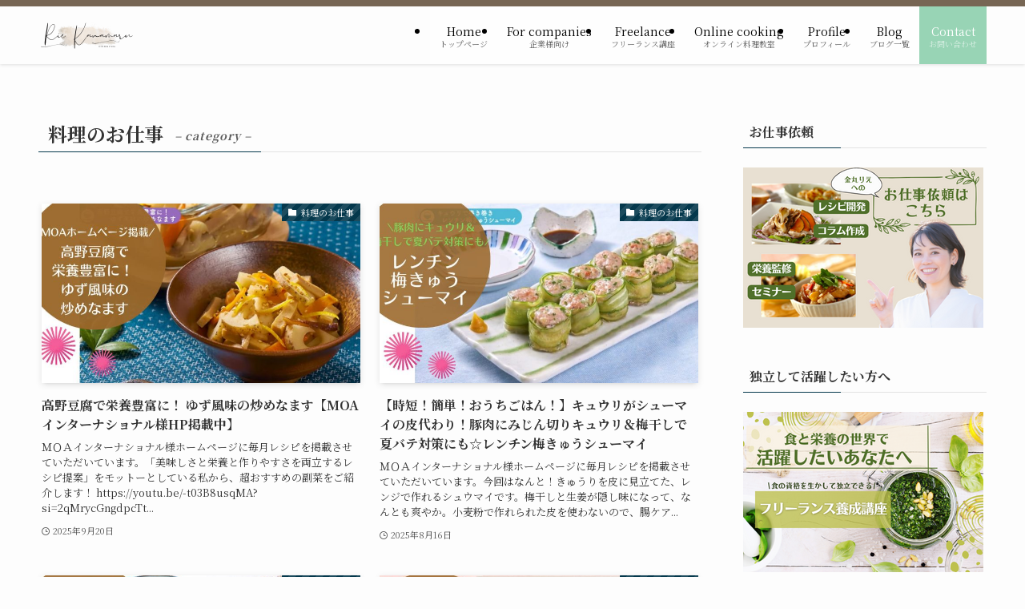

--- FILE ---
content_type: text/html; charset=UTF-8
request_url: https://ouchi-gohan.net/category/%E6%96%99%E7%90%86%E3%81%AE%E3%81%8A%E4%BB%95%E4%BA%8B/?sort=date_desc
body_size: 77586
content:
<!DOCTYPE html>
<html lang="ja" data-loaded="false" data-scrolled="false" data-spmenu="closed">
<head>
<meta charset="utf-8">
<meta name="format-detection" content="telephone=no">
<meta http-equiv="X-UA-Compatible" content="IE=edge">
<meta name="viewport" content="width=device-width, viewport-fit=cover">
<title>料理のお仕事 | 金丸利恵｜管理栄養士・おうちごはん研究家</title>
<meta name='robots' content='max-image-preview:large' />
<link rel='dns-prefetch' href='//www.googletagmanager.com' />
<link rel="alternate" type="application/rss+xml" title="金丸利恵｜管理栄養士・おうちごはん研究家 &raquo; フィード" href="https://ouchi-gohan.net/feed/" />
<link rel="alternate" type="application/rss+xml" title="金丸利恵｜管理栄養士・おうちごはん研究家 &raquo; コメントフィード" href="https://ouchi-gohan.net/comments/feed/" />
<link rel="alternate" type="application/rss+xml" title="金丸利恵｜管理栄養士・おうちごはん研究家 &raquo; 料理のお仕事 カテゴリーのフィード" href="https://ouchi-gohan.net/category/%e6%96%99%e7%90%86%e3%81%ae%e3%81%8a%e4%bb%95%e4%ba%8b/feed/" />

<!-- SEO SIMPLE PACK 3.6.2 -->
<link rel="canonical" href="https://ouchi-gohan.net/category/%e6%96%99%e7%90%86%e3%81%ae%e3%81%8a%e4%bb%95%e4%ba%8b/">
<meta property="og:locale" content="ja_JP">
<meta property="og:type" content="website">
<meta property="og:image" content="https://ouchi-gohan.net/wp-content/uploads/2024/01/kanamaru-ogp.jpg">
<meta property="og:title" content="料理のお仕事 | 金丸利恵｜管理栄養士・おうちごはん研究家">
<meta property="og:url" content="https://ouchi-gohan.net/category/%e6%96%99%e7%90%86%e3%81%ae%e3%81%8a%e4%bb%95%e4%ba%8b/">
<meta property="og:site_name" content="金丸利恵｜管理栄養士・おうちごはん研究家">
<meta name="twitter:card" content="summary">
<!-- / SEO SIMPLE PACK -->

<style id='wp-img-auto-sizes-contain-inline-css' type='text/css'>
img:is([sizes=auto i],[sizes^="auto," i]){contain-intrinsic-size:3000px 1500px}
/*# sourceURL=wp-img-auto-sizes-contain-inline-css */
</style>
<link rel='stylesheet' id='sbi_styles-css' href='https://ouchi-gohan.net/wp-content/plugins/instagram-feed/css/sbi-styles.min.css?ver=6.10.0' type='text/css' media='all' />
<style id='wp-block-library-inline-css' type='text/css'>
:root{--wp-block-synced-color:#7a00df;--wp-block-synced-color--rgb:122,0,223;--wp-bound-block-color:var(--wp-block-synced-color);--wp-editor-canvas-background:#ddd;--wp-admin-theme-color:#007cba;--wp-admin-theme-color--rgb:0,124,186;--wp-admin-theme-color-darker-10:#006ba1;--wp-admin-theme-color-darker-10--rgb:0,107,160.5;--wp-admin-theme-color-darker-20:#005a87;--wp-admin-theme-color-darker-20--rgb:0,90,135;--wp-admin-border-width-focus:2px}@media (min-resolution:192dpi){:root{--wp-admin-border-width-focus:1.5px}}.wp-element-button{cursor:pointer}:root .has-very-light-gray-background-color{background-color:#eee}:root .has-very-dark-gray-background-color{background-color:#313131}:root .has-very-light-gray-color{color:#eee}:root .has-very-dark-gray-color{color:#313131}:root .has-vivid-green-cyan-to-vivid-cyan-blue-gradient-background{background:linear-gradient(135deg,#00d084,#0693e3)}:root .has-purple-crush-gradient-background{background:linear-gradient(135deg,#34e2e4,#4721fb 50%,#ab1dfe)}:root .has-hazy-dawn-gradient-background{background:linear-gradient(135deg,#faaca8,#dad0ec)}:root .has-subdued-olive-gradient-background{background:linear-gradient(135deg,#fafae1,#67a671)}:root .has-atomic-cream-gradient-background{background:linear-gradient(135deg,#fdd79a,#004a59)}:root .has-nightshade-gradient-background{background:linear-gradient(135deg,#330968,#31cdcf)}:root .has-midnight-gradient-background{background:linear-gradient(135deg,#020381,#2874fc)}:root{--wp--preset--font-size--normal:16px;--wp--preset--font-size--huge:42px}.has-regular-font-size{font-size:1em}.has-larger-font-size{font-size:2.625em}.has-normal-font-size{font-size:var(--wp--preset--font-size--normal)}.has-huge-font-size{font-size:var(--wp--preset--font-size--huge)}.has-text-align-center{text-align:center}.has-text-align-left{text-align:left}.has-text-align-right{text-align:right}.has-fit-text{white-space:nowrap!important}#end-resizable-editor-section{display:none}.aligncenter{clear:both}.items-justified-left{justify-content:flex-start}.items-justified-center{justify-content:center}.items-justified-right{justify-content:flex-end}.items-justified-space-between{justify-content:space-between}.screen-reader-text{border:0;clip-path:inset(50%);height:1px;margin:-1px;overflow:hidden;padding:0;position:absolute;width:1px;word-wrap:normal!important}.screen-reader-text:focus{background-color:#ddd;clip-path:none;color:#444;display:block;font-size:1em;height:auto;left:5px;line-height:normal;padding:15px 23px 14px;text-decoration:none;top:5px;width:auto;z-index:100000}html :where(.has-border-color){border-style:solid}html :where([style*=border-top-color]){border-top-style:solid}html :where([style*=border-right-color]){border-right-style:solid}html :where([style*=border-bottom-color]){border-bottom-style:solid}html :where([style*=border-left-color]){border-left-style:solid}html :where([style*=border-width]){border-style:solid}html :where([style*=border-top-width]){border-top-style:solid}html :where([style*=border-right-width]){border-right-style:solid}html :where([style*=border-bottom-width]){border-bottom-style:solid}html :where([style*=border-left-width]){border-left-style:solid}html :where(img[class*=wp-image-]){height:auto;max-width:100%}:where(figure){margin:0 0 1em}html :where(.is-position-sticky){--wp-admin--admin-bar--position-offset:var(--wp-admin--admin-bar--height,0px)}@media screen and (max-width:600px){html :where(.is-position-sticky){--wp-admin--admin-bar--position-offset:0px}}

/*# sourceURL=wp-block-library-inline-css */
</style><style id='global-styles-inline-css' type='text/css'>
:root{--wp--preset--aspect-ratio--square: 1;--wp--preset--aspect-ratio--4-3: 4/3;--wp--preset--aspect-ratio--3-4: 3/4;--wp--preset--aspect-ratio--3-2: 3/2;--wp--preset--aspect-ratio--2-3: 2/3;--wp--preset--aspect-ratio--16-9: 16/9;--wp--preset--aspect-ratio--9-16: 9/16;--wp--preset--color--black: #000;--wp--preset--color--cyan-bluish-gray: #abb8c3;--wp--preset--color--white: #fff;--wp--preset--color--pale-pink: #f78da7;--wp--preset--color--vivid-red: #cf2e2e;--wp--preset--color--luminous-vivid-orange: #ff6900;--wp--preset--color--luminous-vivid-amber: #fcb900;--wp--preset--color--light-green-cyan: #7bdcb5;--wp--preset--color--vivid-green-cyan: #00d084;--wp--preset--color--pale-cyan-blue: #8ed1fc;--wp--preset--color--vivid-cyan-blue: #0693e3;--wp--preset--color--vivid-purple: #9b51e0;--wp--preset--color--swl-main: var(--color_main);--wp--preset--color--swl-main-thin: var(--color_main_thin);--wp--preset--color--swl-gray: var(--color_gray);--wp--preset--color--swl-deep-01: var(--color_deep01);--wp--preset--color--swl-deep-02: var(--color_deep02);--wp--preset--color--swl-deep-03: var(--color_deep03);--wp--preset--color--swl-deep-04: var(--color_deep04);--wp--preset--color--swl-pale-01: var(--color_pale01);--wp--preset--color--swl-pale-02: var(--color_pale02);--wp--preset--color--swl-pale-03: var(--color_pale03);--wp--preset--color--swl-pale-04: var(--color_pale04);--wp--preset--gradient--vivid-cyan-blue-to-vivid-purple: linear-gradient(135deg,rgb(6,147,227) 0%,rgb(155,81,224) 100%);--wp--preset--gradient--light-green-cyan-to-vivid-green-cyan: linear-gradient(135deg,rgb(122,220,180) 0%,rgb(0,208,130) 100%);--wp--preset--gradient--luminous-vivid-amber-to-luminous-vivid-orange: linear-gradient(135deg,rgb(252,185,0) 0%,rgb(255,105,0) 100%);--wp--preset--gradient--luminous-vivid-orange-to-vivid-red: linear-gradient(135deg,rgb(255,105,0) 0%,rgb(207,46,46) 100%);--wp--preset--gradient--very-light-gray-to-cyan-bluish-gray: linear-gradient(135deg,rgb(238,238,238) 0%,rgb(169,184,195) 100%);--wp--preset--gradient--cool-to-warm-spectrum: linear-gradient(135deg,rgb(74,234,220) 0%,rgb(151,120,209) 20%,rgb(207,42,186) 40%,rgb(238,44,130) 60%,rgb(251,105,98) 80%,rgb(254,248,76) 100%);--wp--preset--gradient--blush-light-purple: linear-gradient(135deg,rgb(255,206,236) 0%,rgb(152,150,240) 100%);--wp--preset--gradient--blush-bordeaux: linear-gradient(135deg,rgb(254,205,165) 0%,rgb(254,45,45) 50%,rgb(107,0,62) 100%);--wp--preset--gradient--luminous-dusk: linear-gradient(135deg,rgb(255,203,112) 0%,rgb(199,81,192) 50%,rgb(65,88,208) 100%);--wp--preset--gradient--pale-ocean: linear-gradient(135deg,rgb(255,245,203) 0%,rgb(182,227,212) 50%,rgb(51,167,181) 100%);--wp--preset--gradient--electric-grass: linear-gradient(135deg,rgb(202,248,128) 0%,rgb(113,206,126) 100%);--wp--preset--gradient--midnight: linear-gradient(135deg,rgb(2,3,129) 0%,rgb(40,116,252) 100%);--wp--preset--font-size--small: 0.9em;--wp--preset--font-size--medium: 1.1em;--wp--preset--font-size--large: 1.25em;--wp--preset--font-size--x-large: 42px;--wp--preset--font-size--xs: 0.75em;--wp--preset--font-size--huge: 1.6em;--wp--preset--spacing--20: 0.44rem;--wp--preset--spacing--30: 0.67rem;--wp--preset--spacing--40: 1rem;--wp--preset--spacing--50: 1.5rem;--wp--preset--spacing--60: 2.25rem;--wp--preset--spacing--70: 3.38rem;--wp--preset--spacing--80: 5.06rem;--wp--preset--shadow--natural: 6px 6px 9px rgba(0, 0, 0, 0.2);--wp--preset--shadow--deep: 12px 12px 50px rgba(0, 0, 0, 0.4);--wp--preset--shadow--sharp: 6px 6px 0px rgba(0, 0, 0, 0.2);--wp--preset--shadow--outlined: 6px 6px 0px -3px rgb(255, 255, 255), 6px 6px rgb(0, 0, 0);--wp--preset--shadow--crisp: 6px 6px 0px rgb(0, 0, 0);}:where(.is-layout-flex){gap: 0.5em;}:where(.is-layout-grid){gap: 0.5em;}body .is-layout-flex{display: flex;}.is-layout-flex{flex-wrap: wrap;align-items: center;}.is-layout-flex > :is(*, div){margin: 0;}body .is-layout-grid{display: grid;}.is-layout-grid > :is(*, div){margin: 0;}:where(.wp-block-columns.is-layout-flex){gap: 2em;}:where(.wp-block-columns.is-layout-grid){gap: 2em;}:where(.wp-block-post-template.is-layout-flex){gap: 1.25em;}:where(.wp-block-post-template.is-layout-grid){gap: 1.25em;}.has-black-color{color: var(--wp--preset--color--black) !important;}.has-cyan-bluish-gray-color{color: var(--wp--preset--color--cyan-bluish-gray) !important;}.has-white-color{color: var(--wp--preset--color--white) !important;}.has-pale-pink-color{color: var(--wp--preset--color--pale-pink) !important;}.has-vivid-red-color{color: var(--wp--preset--color--vivid-red) !important;}.has-luminous-vivid-orange-color{color: var(--wp--preset--color--luminous-vivid-orange) !important;}.has-luminous-vivid-amber-color{color: var(--wp--preset--color--luminous-vivid-amber) !important;}.has-light-green-cyan-color{color: var(--wp--preset--color--light-green-cyan) !important;}.has-vivid-green-cyan-color{color: var(--wp--preset--color--vivid-green-cyan) !important;}.has-pale-cyan-blue-color{color: var(--wp--preset--color--pale-cyan-blue) !important;}.has-vivid-cyan-blue-color{color: var(--wp--preset--color--vivid-cyan-blue) !important;}.has-vivid-purple-color{color: var(--wp--preset--color--vivid-purple) !important;}.has-black-background-color{background-color: var(--wp--preset--color--black) !important;}.has-cyan-bluish-gray-background-color{background-color: var(--wp--preset--color--cyan-bluish-gray) !important;}.has-white-background-color{background-color: var(--wp--preset--color--white) !important;}.has-pale-pink-background-color{background-color: var(--wp--preset--color--pale-pink) !important;}.has-vivid-red-background-color{background-color: var(--wp--preset--color--vivid-red) !important;}.has-luminous-vivid-orange-background-color{background-color: var(--wp--preset--color--luminous-vivid-orange) !important;}.has-luminous-vivid-amber-background-color{background-color: var(--wp--preset--color--luminous-vivid-amber) !important;}.has-light-green-cyan-background-color{background-color: var(--wp--preset--color--light-green-cyan) !important;}.has-vivid-green-cyan-background-color{background-color: var(--wp--preset--color--vivid-green-cyan) !important;}.has-pale-cyan-blue-background-color{background-color: var(--wp--preset--color--pale-cyan-blue) !important;}.has-vivid-cyan-blue-background-color{background-color: var(--wp--preset--color--vivid-cyan-blue) !important;}.has-vivid-purple-background-color{background-color: var(--wp--preset--color--vivid-purple) !important;}.has-black-border-color{border-color: var(--wp--preset--color--black) !important;}.has-cyan-bluish-gray-border-color{border-color: var(--wp--preset--color--cyan-bluish-gray) !important;}.has-white-border-color{border-color: var(--wp--preset--color--white) !important;}.has-pale-pink-border-color{border-color: var(--wp--preset--color--pale-pink) !important;}.has-vivid-red-border-color{border-color: var(--wp--preset--color--vivid-red) !important;}.has-luminous-vivid-orange-border-color{border-color: var(--wp--preset--color--luminous-vivid-orange) !important;}.has-luminous-vivid-amber-border-color{border-color: var(--wp--preset--color--luminous-vivid-amber) !important;}.has-light-green-cyan-border-color{border-color: var(--wp--preset--color--light-green-cyan) !important;}.has-vivid-green-cyan-border-color{border-color: var(--wp--preset--color--vivid-green-cyan) !important;}.has-pale-cyan-blue-border-color{border-color: var(--wp--preset--color--pale-cyan-blue) !important;}.has-vivid-cyan-blue-border-color{border-color: var(--wp--preset--color--vivid-cyan-blue) !important;}.has-vivid-purple-border-color{border-color: var(--wp--preset--color--vivid-purple) !important;}.has-vivid-cyan-blue-to-vivid-purple-gradient-background{background: var(--wp--preset--gradient--vivid-cyan-blue-to-vivid-purple) !important;}.has-light-green-cyan-to-vivid-green-cyan-gradient-background{background: var(--wp--preset--gradient--light-green-cyan-to-vivid-green-cyan) !important;}.has-luminous-vivid-amber-to-luminous-vivid-orange-gradient-background{background: var(--wp--preset--gradient--luminous-vivid-amber-to-luminous-vivid-orange) !important;}.has-luminous-vivid-orange-to-vivid-red-gradient-background{background: var(--wp--preset--gradient--luminous-vivid-orange-to-vivid-red) !important;}.has-very-light-gray-to-cyan-bluish-gray-gradient-background{background: var(--wp--preset--gradient--very-light-gray-to-cyan-bluish-gray) !important;}.has-cool-to-warm-spectrum-gradient-background{background: var(--wp--preset--gradient--cool-to-warm-spectrum) !important;}.has-blush-light-purple-gradient-background{background: var(--wp--preset--gradient--blush-light-purple) !important;}.has-blush-bordeaux-gradient-background{background: var(--wp--preset--gradient--blush-bordeaux) !important;}.has-luminous-dusk-gradient-background{background: var(--wp--preset--gradient--luminous-dusk) !important;}.has-pale-ocean-gradient-background{background: var(--wp--preset--gradient--pale-ocean) !important;}.has-electric-grass-gradient-background{background: var(--wp--preset--gradient--electric-grass) !important;}.has-midnight-gradient-background{background: var(--wp--preset--gradient--midnight) !important;}.has-small-font-size{font-size: var(--wp--preset--font-size--small) !important;}.has-medium-font-size{font-size: var(--wp--preset--font-size--medium) !important;}.has-large-font-size{font-size: var(--wp--preset--font-size--large) !important;}.has-x-large-font-size{font-size: var(--wp--preset--font-size--x-large) !important;}
/*# sourceURL=global-styles-inline-css */
</style>

<link rel='stylesheet' id='swell-icons-css' href='https://ouchi-gohan.net/wp-content/themes/swell/build/css/swell-icons.css?ver=2.13.0' type='text/css' media='all' />
<link rel='stylesheet' id='main_style-css' href='https://ouchi-gohan.net/wp-content/themes/swell/build/css/main.css?ver=2.13.0' type='text/css' media='all' />
<link rel='stylesheet' id='swell_blocks-css' href='https://ouchi-gohan.net/wp-content/themes/swell/build/css/blocks.css?ver=2.13.0' type='text/css' media='all' />
<style id='swell_custom-inline-css' type='text/css'>
:root{--swl-fz--content:4vw;--swl-font_family:"Noto Serif JP", "Hiragino Mincho ProN", serif;--swl-font_weight:400;--color_main:#04384c;--color_text:#333;--color_link:#1176d4;--color_htag:#04384c;--color_bg:#fdfdfd;--color_gradient1:#d8ffff;--color_gradient2:#87e7ff;--color_main_thin:rgba(5, 70, 95, 0.05 );--color_main_dark:rgba(3, 42, 57, 1 );--color_list_check:#04384c;--color_list_num:#04384c;--color_list_good:#86dd7b;--color_list_triangle:#f4e03a;--color_list_bad:#f36060;--color_faq_q:#d55656;--color_faq_a:#6599b7;--color_icon_good:#3cd250;--color_icon_good_bg:#ecffe9;--color_icon_bad:#4b73eb;--color_icon_bad_bg:#eafaff;--color_icon_info:#f578b4;--color_icon_info_bg:#fff0fa;--color_icon_announce:#ffa537;--color_icon_announce_bg:#fff5f0;--color_icon_pen:#7a7a7a;--color_icon_pen_bg:#f7f7f7;--color_icon_book:#787364;--color_icon_book_bg:#f8f6ef;--color_icon_point:#ffa639;--color_icon_check:#86d67c;--color_icon_batsu:#f36060;--color_icon_hatena:#5295cc;--color_icon_caution:#f7da38;--color_icon_memo:#84878a;--color_deep01:#e44141;--color_deep02:#3d79d5;--color_deep03:#63a84d;--color_deep04:#f09f4d;--color_pale01:#fff2f0;--color_pale02:#f3f8fd;--color_pale03:#f1f9ee;--color_pale04:#fdf9ee;--color_mark_blue:#b7e3ff;--color_mark_green:#bdf9c3;--color_mark_yellow:#fcf69f;--color_mark_orange:#ffddbc;--border01:solid 1px var(--color_main);--border02:double 4px var(--color_main);--border03:dashed 2px var(--color_border);--border04:solid 4px var(--color_gray);--card_posts_thumb_ratio:56.25%;--list_posts_thumb_ratio:61.805%;--big_posts_thumb_ratio:56.25%;--thumb_posts_thumb_ratio:61.805%;--blogcard_thumb_ratio:56.25%;--color_header_bg:#fdfdfd;--color_header_text:#333;--color_footer_bg:#776654;--color_footer_text:#ffffff;--container_size:1200px;--article_size:900px;--logo_size_sp:48px;--logo_size_pc:40px;--logo_size_pcfix:32px;}.swl-cell-bg[data-icon="doubleCircle"]{--cell-icon-color:#ffc977}.swl-cell-bg[data-icon="circle"]{--cell-icon-color:#94e29c}.swl-cell-bg[data-icon="triangle"]{--cell-icon-color:#eeda2f}.swl-cell-bg[data-icon="close"]{--cell-icon-color:#ec9191}.swl-cell-bg[data-icon="hatena"]{--cell-icon-color:#93c9da}.swl-cell-bg[data-icon="check"]{--cell-icon-color:#94e29c}.swl-cell-bg[data-icon="line"]{--cell-icon-color:#9b9b9b}.cap_box[data-colset="col1"]{--capbox-color:#f59b5f;--capbox-color--bg:#fff8eb}.cap_box[data-colset="col2"]{--capbox-color:#5fb9f5;--capbox-color--bg:#edf5ff}.cap_box[data-colset="col3"]{--capbox-color:#2fcd90;--capbox-color--bg:#eafaf2}.red_{--the-btn-color:#f74a4a;--the-btn-color2:#ffbc49;--the-solid-shadow: rgba(185, 56, 56, 1 )}.blue_{--the-btn-color:#338df4;--the-btn-color2:#35eaff;--the-solid-shadow: rgba(38, 106, 183, 1 )}.green_{--the-btn-color:#62d847;--the-btn-color2:#7bf7bd;--the-solid-shadow: rgba(74, 162, 53, 1 )}.is-style-btn_normal{--the-btn-radius:80px}.is-style-btn_solid{--the-btn-radius:80px}.is-style-btn_shiny{--the-btn-radius:80px}.is-style-btn_line{--the-btn-radius:80px}.post_content blockquote{padding:1.5em 2em 1.5em 3em}.post_content blockquote::before{content:"";display:block;width:5px;height:calc(100% - 3em);top:1.5em;left:1.5em;border-left:solid 1px rgba(180,180,180,.75);border-right:solid 1px rgba(180,180,180,.75);}.mark_blue{background:-webkit-linear-gradient(transparent 64%,var(--color_mark_blue) 0%);background:linear-gradient(transparent 64%,var(--color_mark_blue) 0%)}.mark_green{background:-webkit-linear-gradient(transparent 64%,var(--color_mark_green) 0%);background:linear-gradient(transparent 64%,var(--color_mark_green) 0%)}.mark_yellow{background:-webkit-linear-gradient(transparent 64%,var(--color_mark_yellow) 0%);background:linear-gradient(transparent 64%,var(--color_mark_yellow) 0%)}.mark_orange{background:-webkit-linear-gradient(transparent 64%,var(--color_mark_orange) 0%);background:linear-gradient(transparent 64%,var(--color_mark_orange) 0%)}[class*="is-style-icon_"]{color:#333;border-width:0}[class*="is-style-big_icon_"]{border-width:2px;border-style:solid}[data-col="gray"] .c-balloon__text{background:#f7f7f7;border-color:#ccc}[data-col="gray"] .c-balloon__before{border-right-color:#f7f7f7}[data-col="green"] .c-balloon__text{background:#d1f8c2;border-color:#9ddd93}[data-col="green"] .c-balloon__before{border-right-color:#d1f8c2}[data-col="blue"] .c-balloon__text{background:#e2f6ff;border-color:#93d2f0}[data-col="blue"] .c-balloon__before{border-right-color:#e2f6ff}[data-col="red"] .c-balloon__text{background:#ffebeb;border-color:#f48789}[data-col="red"] .c-balloon__before{border-right-color:#ffebeb}[data-col="yellow"] .c-balloon__text{background:#f9f7d2;border-color:#fbe593}[data-col="yellow"] .c-balloon__before{border-right-color:#f9f7d2}.-type-list2 .p-postList__body::after,.-type-big .p-postList__body::after{content: "READ MORE »";}.c-postThumb__cat{background-color:#04384c;color:#fff;background-image: repeating-linear-gradient(-45deg,rgba(255,255,255,.1),rgba(255,255,255,.1) 6px,transparent 6px,transparent 12px)}.post_content h2:where(:not([class^="swell-block-"]):not(.faq_q):not(.p-postList__title)){background:var(--color_htag);padding:.75em 1em;color:#fff}.post_content h2:where(:not([class^="swell-block-"]):not(.faq_q):not(.p-postList__title))::before{position:absolute;display:block;pointer-events:none;content:"";top:-4px;left:0;width:100%;height:calc(100% + 4px);box-sizing:content-box;border-top:solid 2px var(--color_htag);border-bottom:solid 2px var(--color_htag)}.post_content h3:where(:not([class^="swell-block-"]):not(.faq_q):not(.p-postList__title)){padding:0 .5em .5em}.post_content h3:where(:not([class^="swell-block-"]):not(.faq_q):not(.p-postList__title))::before{content:"";width:100%;height:2px;background: repeating-linear-gradient(90deg, var(--color_htag) 0%, var(--color_htag) 29.3%, rgba(150,150,150,.2) 29.3%, rgba(150,150,150,.2) 100%)}.post_content h4:where(:not([class^="swell-block-"]):not(.faq_q):not(.p-postList__title)){padding:0 0 0 16px;border-left:solid 2px var(--color_htag)}.l-header{box-shadow: 0 1px 4px rgba(0,0,0,.12)}.l-header__bar{color:#776654;background:#776654}.l-header__menuBtn{order:1}.l-header__customBtn{order:3}.c-gnav a::after{background:var(--color_main);width:100%;height:2px;transform:scaleX(0)}.p-spHeadMenu .menu-item.-current{border-bottom-color:var(--color_main)}.c-gnav > li:hover > a::after,.c-gnav > .-current > a::after{transform: scaleX(1)}.c-gnav .sub-menu{color:#333;background:#fff}.l-fixHeader::before{opacity:1}#pagetop{border-radius:50%}#before_footer_widget{margin-bottom:0}.c-widget__title.-spmenu{padding:.5em .75em;border-radius:var(--swl-radius--2, 0px);background:var(--color_main);color:#fff;}.c-widget__title.-footer{padding:.5em}.c-widget__title.-footer::before{content:"";bottom:0;left:0;width:40%;z-index:1;background:var(--color_main)}.c-widget__title.-footer::after{content:"";bottom:0;left:0;width:100%;background:var(--color_border)}.c-secTitle{border-left:solid 2px var(--color_main);padding:0em .75em}.p-spMenu{color:#333}.p-spMenu__inner::before{background:#fdfdfd;opacity:1}.p-spMenu__overlay{background:#000;opacity:0.6}[class*="page-numbers"]{color:#fff;background-color:#dedede}a{text-decoration: none}.l-topTitleArea.c-filterLayer::before{background-color:#000;opacity:0.2;content:""}@media screen and (min-width: 960px){:root{}}@media screen and (max-width: 959px){:root{}.l-header__logo{order:2;text-align:center}}@media screen and (min-width: 600px){:root{--swl-fz--content:17px;}}@media screen and (max-width: 599px){:root{}}@media (min-width: 1108px) {.alignwide{left:-100px;width:calc(100% + 200px);}}@media (max-width: 1108px) {.-sidebar-off .swell-block-fullWide__inner.l-container .alignwide{left:0px;width:100%;}}.l-fixHeader .l-fixHeader__gnav{order:0}[data-scrolled=true] .l-fixHeader[data-ready]{opacity:1;-webkit-transform:translateY(0)!important;transform:translateY(0)!important;visibility:visible}.-body-solid .l-fixHeader{box-shadow:0 2px 4px var(--swl-color_shadow)}.l-fixHeader__inner{align-items:stretch;color:var(--color_header_text);display:flex;padding-bottom:0;padding-top:0;position:relative;z-index:1}.l-fixHeader__logo{align-items:center;display:flex;line-height:1;margin-right:24px;order:0;padding:16px 0}.is-style-btn_normal a,.is-style-btn_shiny a{box-shadow:var(--swl-btn_shadow)}.c-shareBtns__btn,.is-style-balloon>.c-tabList .c-tabList__button,.p-snsCta,[class*=page-numbers]{box-shadow:var(--swl-box_shadow)}.p-articleThumb__img,.p-articleThumb__youtube{box-shadow:var(--swl-img_shadow)}.p-pickupBanners__item .c-bannerLink,.p-postList__thumb{box-shadow:0 2px 8px rgba(0,0,0,.1),0 4px 4px -4px rgba(0,0,0,.1)}.p-postList.-w-ranking li:before{background-image:repeating-linear-gradient(-45deg,hsla(0,0%,100%,.1),hsla(0,0%,100%,.1) 6px,transparent 0,transparent 12px);box-shadow:1px 1px 4px rgba(0,0,0,.2)}.l-header__bar{position:relative;width:100%}.l-header__bar .c-catchphrase{color:inherit;font-size:12px;letter-spacing:var(--swl-letter_spacing,.2px);line-height:14px;margin-right:auto;overflow:hidden;padding:4px 0;white-space:nowrap;width:50%}.l-header__bar .c-iconList .c-iconList__link{margin:0;padding:4px 6px}.l-header__barInner{align-items:center;display:flex;justify-content:flex-end}@media (min-width:960px){.-series .l-header__inner{align-items:stretch;display:flex}.-series .l-header__logo{align-items:center;display:flex;flex-wrap:wrap;margin-right:24px;padding:16px 0}.-series .l-header__logo .c-catchphrase{font-size:13px;padding:4px 0}.-series .c-headLogo{margin-right:16px}.-series-right .l-header__inner{justify-content:space-between}.-series-right .c-gnavWrap{margin-left:auto}.-series-right .w-header{margin-left:12px}.-series-left .w-header{margin-left:auto}}@media (min-width:960px) and (min-width:600px){.-series .c-headLogo{max-width:400px}}.c-gnav .sub-menu a:before,.c-listMenu a:before{-webkit-font-smoothing:antialiased;-moz-osx-font-smoothing:grayscale;font-family:icomoon!important;font-style:normal;font-variant:normal;font-weight:400;line-height:1;text-transform:none}.c-submenuToggleBtn{display:none}.c-listMenu a{padding:.75em 1em .75em 1.5em;transition:padding .25s}.c-listMenu a:hover{padding-left:1.75em;padding-right:.75em}.c-gnav .sub-menu a:before,.c-listMenu a:before{color:inherit;content:"\e921";display:inline-block;left:2px;position:absolute;top:50%;-webkit-transform:translateY(-50%);transform:translateY(-50%);vertical-align:middle}.widget_categories>ul>.cat-item>a,.wp-block-categories-list>li>a{padding-left:1.75em}.c-listMenu .children,.c-listMenu .sub-menu{margin:0}.c-listMenu .children a,.c-listMenu .sub-menu a{font-size:.9em;padding-left:2.5em}.c-listMenu .children a:before,.c-listMenu .sub-menu a:before{left:1em}.c-listMenu .children a:hover,.c-listMenu .sub-menu a:hover{padding-left:2.75em}.c-listMenu .children ul a,.c-listMenu .sub-menu ul a{padding-left:3.25em}.c-listMenu .children ul a:before,.c-listMenu .sub-menu ul a:before{left:1.75em}.c-listMenu .children ul a:hover,.c-listMenu .sub-menu ul a:hover{padding-left:3.5em}.c-gnav li:hover>.sub-menu{opacity:1;visibility:visible}.c-gnav .sub-menu:before{background:inherit;content:"";height:100%;left:0;position:absolute;top:0;width:100%;z-index:0}.c-gnav .sub-menu .sub-menu{left:100%;top:0;z-index:-1}.c-gnav .sub-menu a{padding-left:2em}.c-gnav .sub-menu a:before{left:.5em}.c-gnav .sub-menu a:hover .ttl{left:4px}:root{--color_content_bg:var(--color_bg);}.c-widget__title.-side{padding:.5em}.c-widget__title.-side::before{content:"";bottom:0;left:0;width:40%;z-index:1;background:var(--color_main)}.c-widget__title.-side::after{content:"";bottom:0;left:0;width:100%;background:var(--color_border)}@media screen and (min-width: 960px){:root{}}@media screen and (max-width: 959px){:root{}}@media screen and (min-width: 600px){:root{}}@media screen and (max-width: 599px){:root{}}.swell-block-fullWide__inner.l-container{--swl-fw_inner_pad:var(--swl-pad_container,0px)}@media (min-width:960px){.-sidebar-on .l-content .alignfull,.-sidebar-on .l-content .alignwide{left:-16px;width:calc(100% + 32px)}.swell-block-fullWide__inner.l-article{--swl-fw_inner_pad:var(--swl-pad_post_content,0px)}.-sidebar-on .swell-block-fullWide__inner .alignwide{left:0;width:100%}.-sidebar-on .swell-block-fullWide__inner .alignfull{left:calc(0px - var(--swl-fw_inner_pad, 0))!important;margin-left:0!important;margin-right:0!important;width:calc(100% + var(--swl-fw_inner_pad, 0)*2)!important}}.-index-off .p-toc,.swell-toc-placeholder:empty{display:none}.p-toc.-modal{height:100%;margin:0;overflow-y:auto;padding:0}#main_content .p-toc{border-radius:var(--swl-radius--2,0);margin:4em auto;max-width:800px}#sidebar .p-toc{margin-top:-.5em}.p-toc .__pn:before{content:none!important;counter-increment:none}.p-toc .__prev{margin:0 0 1em}.p-toc .__next{margin:1em 0 0}.p-toc.is-omitted:not([data-omit=ct]) [data-level="2"] .p-toc__childList{height:0;margin-bottom:-.5em;visibility:hidden}.p-toc.is-omitted:not([data-omit=nest]){position:relative}.p-toc.is-omitted:not([data-omit=nest]):before{background:linear-gradient(hsla(0,0%,100%,0),var(--color_bg));bottom:5em;content:"";height:4em;left:0;opacity:.75;pointer-events:none;position:absolute;width:100%;z-index:1}.p-toc.is-omitted:not([data-omit=nest]):after{background:var(--color_bg);bottom:0;content:"";height:5em;left:0;opacity:.75;position:absolute;width:100%;z-index:1}.p-toc.is-omitted:not([data-omit=nest]) .__next,.p-toc.is-omitted:not([data-omit=nest]) [data-omit="1"]{display:none}.p-toc .p-toc__expandBtn{background-color:#f7f7f7;border:rgba(0,0,0,.2);border-radius:5em;box-shadow:0 0 0 1px #bbb;color:#333;display:block;font-size:14px;line-height:1.5;margin:.75em auto 0;min-width:6em;padding:.5em 1em;position:relative;transition:box-shadow .25s;z-index:2}.p-toc[data-omit=nest] .p-toc__expandBtn{display:inline-block;font-size:13px;margin:0 0 0 1.25em;padding:.5em .75em}.p-toc:not([data-omit=nest]) .p-toc__expandBtn:after,.p-toc:not([data-omit=nest]) .p-toc__expandBtn:before{border-top-color:inherit;border-top-style:dotted;border-top-width:3px;content:"";display:block;height:1px;position:absolute;top:calc(50% - 1px);transition:border-color .25s;width:100%;width:22px}.p-toc:not([data-omit=nest]) .p-toc__expandBtn:before{right:calc(100% + 1em)}.p-toc:not([data-omit=nest]) .p-toc__expandBtn:after{left:calc(100% + 1em)}.p-toc.is-expanded .p-toc__expandBtn{border-color:transparent}.p-toc__ttl{display:block;font-size:1.2em;line-height:1;position:relative;text-align:center}.p-toc__ttl:before{content:"\e918";display:inline-block;font-family:icomoon;margin-right:.5em;padding-bottom:2px;vertical-align:middle}#index_modal .p-toc__ttl{margin-bottom:.5em}.p-toc__list li{line-height:1.6}.p-toc__list>li+li{margin-top:.5em}.p-toc__list .p-toc__childList{padding-left:.5em}.p-toc__list [data-level="3"]{font-size:.9em}.p-toc__list .mininote{display:none}.post_content .p-toc__list{padding-left:0}#sidebar .p-toc__list{margin-bottom:0}#sidebar .p-toc__list .p-toc__childList{padding-left:0}.p-toc__link{color:inherit;font-size:inherit;text-decoration:none}.p-toc__link:hover{opacity:.8}.p-toc.-double{background:var(--color_gray);background:linear-gradient(-45deg,transparent 25%,var(--color_gray) 25%,var(--color_gray) 50%,transparent 50%,transparent 75%,var(--color_gray) 75%,var(--color_gray));background-clip:padding-box;background-size:4px 4px;border-bottom:4px double var(--color_border);border-top:4px double var(--color_border);padding:1.5em 1em 1em}.p-toc.-double .p-toc__ttl{margin-bottom:.75em}@media (min-width:960px){#main_content .p-toc{width:92%}}@media (hover:hover){.p-toc .p-toc__expandBtn:hover{border-color:transparent;box-shadow:0 0 0 2px currentcolor}}@media (min-width:600px){.p-toc.-double{padding:2em}}
/*# sourceURL=swell_custom-inline-css */
</style>
<link rel='stylesheet' id='swell-parts/footer-css' href='https://ouchi-gohan.net/wp-content/themes/swell/build/css/modules/parts/footer.css?ver=2.13.0' type='text/css' media='all' />
<link rel='stylesheet' id='swell-page/term-css' href='https://ouchi-gohan.net/wp-content/themes/swell/build/css/modules/page/term.css?ver=2.13.0' type='text/css' media='all' />
<style id='classic-theme-styles-inline-css' type='text/css'>
/*! This file is auto-generated */
.wp-block-button__link{color:#fff;background-color:#32373c;border-radius:9999px;box-shadow:none;text-decoration:none;padding:calc(.667em + 2px) calc(1.333em + 2px);font-size:1.125em}.wp-block-file__button{background:#32373c;color:#fff;text-decoration:none}
/*# sourceURL=/wp-includes/css/classic-themes.min.css */
</style>
<link rel='stylesheet' id='contact-form-7-css' href='https://ouchi-gohan.net/wp-content/plugins/contact-form-7/includes/css/styles.css?ver=6.1.4' type='text/css' media='all' />
<link rel='stylesheet' id='child_style-css' href='https://ouchi-gohan.net/wp-content/themes/swell_child/style.css?ver=2023100681330' type='text/css' media='all' />

<link href="https://fonts.googleapis.com/css?family=Noto+Serif+JP:400,700&#038;display=swap" rel="stylesheet">
<noscript><link href="https://ouchi-gohan.net/wp-content/themes/swell/build/css/noscript.css" rel="stylesheet"></noscript>
<link rel="https://api.w.org/" href="https://ouchi-gohan.net/wp-json/" /><link rel="alternate" title="JSON" type="application/json" href="https://ouchi-gohan.net/wp-json/wp/v2/categories/17" /><meta name="generator" content="Site Kit by Google 1.166.0" /><link rel="icon" href="https://ouchi-gohan.net/wp-content/uploads/2023/12/cropped-site-icon2-32x32.png" sizes="32x32" />
<link rel="icon" href="https://ouchi-gohan.net/wp-content/uploads/2023/12/cropped-site-icon2-192x192.png" sizes="192x192" />
<link rel="apple-touch-icon" href="https://ouchi-gohan.net/wp-content/uploads/2023/12/cropped-site-icon2-180x180.png" />
<meta name="msapplication-TileImage" content="https://ouchi-gohan.net/wp-content/uploads/2023/12/cropped-site-icon2-270x270.png" />
		<style type="text/css" id="wp-custom-css">
			/*グローバルメニューお問い合わせ部分*/
.contact-box{
	background-color:#98D4B5;/*背景色*/
	color:white;/*文字色*/
}
.contact-box .c-smallNavTitle{
	color:white;/*サブテキスト色*/
}


/*グローバルメニュー*/
.normal-box{
	background-color:rgba(255,255,255,0.5);/*背景色*/
	color:black;/*文字色*/
}
.normal-box .c-smallNavTitle{
	color:black;/*サブテキスト色*/
}		</style>
		
<link rel="stylesheet" href="https://ouchi-gohan.net/wp-content/themes/swell/build/css/print.css" media="print" >
</head>
<body>
<div id="body_wrap" class="archive category category-17 wp-theme-swell wp-child-theme-swell_child -body-solid -index-off -sidebar-on -frame-off id_17 modula-best-grid-gallery" >
<div id="sp_menu" class="p-spMenu -left">
	<div class="p-spMenu__inner">
		<div class="p-spMenu__closeBtn">
			<button class="c-iconBtn -menuBtn c-plainBtn" data-onclick="toggleMenu" aria-label="メニューを閉じる">
				<i class="c-iconBtn__icon icon-close-thin"></i>
			</button>
		</div>
		<div class="p-spMenu__body">
			<div class="c-widget__title -spmenu">
				MENU			</div>
			<div class="p-spMenu__nav">
				<ul class="c-spnav c-listMenu"><li class="normal-box menu-item menu-item-type-post_type menu-item-object-page menu-item-home menu-item-2635"><a href="https://ouchi-gohan.net/">Home<span class="c-smallNavTitle desc">トップページ</span></a></li>
<li class="normal-box menu-item menu-item-type-post_type menu-item-object-page menu-item-2681"><a href="https://ouchi-gohan.net/for-companies/">For companies<span class="c-smallNavTitle desc">企業様向け</span></a></li>
<li class="normal-box menu-item menu-item-type-post_type menu-item-object-page menu-item-2685"><a href="https://ouchi-gohan.net/freelance/">Freelance<span class="c-smallNavTitle desc">フリーランス講座</span></a></li>
<li class="normal-box menu-item menu-item-type-post_type menu-item-object-page menu-item-2688"><a href="https://ouchi-gohan.net/cooking-class/">Online cooking<span class="c-smallNavTitle desc">オンライン料理教室</span></a></li>
<li class="normal-box menu-item menu-item-type-post_type menu-item-object-page menu-item-2680"><a href="https://ouchi-gohan.net/profile/">Profile<span class="c-smallNavTitle desc">プロフィール</span></a></li>
<li class="normal-box menu-item menu-item-type-post_type menu-item-object-page current_page_parent menu-item-2677"><a href="https://ouchi-gohan.net/blog/">Blog<span class="c-smallNavTitle desc">ブログ一覧</span></a></li>
<li class="contact-box menu-item menu-item-type-post_type menu-item-object-page menu-item-2634"><a href="https://ouchi-gohan.net/contact/">Contact<span class="c-smallNavTitle desc">お問い合わせ</span></a></li>
</ul>			</div>
					</div>
	</div>
	<div class="p-spMenu__overlay c-overlay" data-onclick="toggleMenu"></div>
</div>
<header id="header" class="l-header -series -series-right" data-spfix="1">
	<div class="l-header__bar pc_">
	<div class="l-header__barInner l-container">
		<div class="c-catchphrase"></div>	</div>
</div>
	<div class="l-header__inner l-container">
		<div class="l-header__logo">
			<div class="c-headLogo -img"><a href="https://ouchi-gohan.net/" title="金丸利恵｜管理栄養士・おうちごはん研究家" class="c-headLogo__link" rel="home"><img width="120" height="40"  src="https://ouchi-gohan.net/wp-content/uploads/2023/10/kanamarusama-logo.png" alt="金丸利恵｜管理栄養士・おうちごはん研究家" class="c-headLogo__img" sizes="(max-width: 959px) 50vw, 800px" decoding="async" loading="eager" ></a></div>					</div>
		<nav id="gnav" class="l-header__gnav c-gnavWrap">
					<ul class="c-gnav">
			<li class="normal-box menu-item menu-item-type-post_type menu-item-object-page menu-item-home menu-item-2635"><a href="https://ouchi-gohan.net/"><span class="ttl">Home</span><span class="c-smallNavTitle desc">トップページ</span></a></li>
<li class="normal-box menu-item menu-item-type-post_type menu-item-object-page menu-item-2681"><a href="https://ouchi-gohan.net/for-companies/"><span class="ttl">For companies</span><span class="c-smallNavTitle desc">企業様向け</span></a></li>
<li class="normal-box menu-item menu-item-type-post_type menu-item-object-page menu-item-2685"><a href="https://ouchi-gohan.net/freelance/"><span class="ttl">Freelance</span><span class="c-smallNavTitle desc">フリーランス講座</span></a></li>
<li class="normal-box menu-item menu-item-type-post_type menu-item-object-page menu-item-2688"><a href="https://ouchi-gohan.net/cooking-class/"><span class="ttl">Online cooking</span><span class="c-smallNavTitle desc">オンライン料理教室</span></a></li>
<li class="normal-box menu-item menu-item-type-post_type menu-item-object-page menu-item-2680"><a href="https://ouchi-gohan.net/profile/"><span class="ttl">Profile</span><span class="c-smallNavTitle desc">プロフィール</span></a></li>
<li class="normal-box menu-item menu-item-type-post_type menu-item-object-page current_page_parent menu-item-2677"><a href="https://ouchi-gohan.net/blog/"><span class="ttl">Blog</span><span class="c-smallNavTitle desc">ブログ一覧</span></a></li>
<li class="contact-box menu-item menu-item-type-post_type menu-item-object-page menu-item-2634"><a href="https://ouchi-gohan.net/contact/"><span class="ttl">Contact</span><span class="c-smallNavTitle desc">お問い合わせ</span></a></li>
					</ul>
			</nav>
		<div class="l-header__customBtn sp_">
			<button class="c-iconBtn c-plainBtn" data-onclick="toggleSearch" aria-label="検索ボタン">
			<i class="c-iconBtn__icon icon-search"></i>
					</button>
	</div>
<div class="l-header__menuBtn sp_">
	<button class="c-iconBtn -menuBtn c-plainBtn" data-onclick="toggleMenu" aria-label="メニューボタン">
		<i class="c-iconBtn__icon icon-menu-thin"></i>
			</button>
</div>
	</div>
	</header>
<div id="fix_header" class="l-fixHeader -series -series-right">
	<div class="l-fixHeader__inner l-container">
		<div class="l-fixHeader__logo">
			<div class="c-headLogo -img"><a href="https://ouchi-gohan.net/" title="金丸利恵｜管理栄養士・おうちごはん研究家" class="c-headLogo__link" rel="home"><img width="120" height="40"  src="https://ouchi-gohan.net/wp-content/uploads/2023/10/kanamarusama-logo.png" alt="金丸利恵｜管理栄養士・おうちごはん研究家" class="c-headLogo__img" sizes="(max-width: 959px) 50vw, 800px" decoding="async" loading="eager" ></a></div>		</div>
		<div class="l-fixHeader__gnav c-gnavWrap">
					<ul class="c-gnav">
			<li class="normal-box menu-item menu-item-type-post_type menu-item-object-page menu-item-home menu-item-2635"><a href="https://ouchi-gohan.net/"><span class="ttl">Home</span><span class="c-smallNavTitle desc">トップページ</span></a></li>
<li class="normal-box menu-item menu-item-type-post_type menu-item-object-page menu-item-2681"><a href="https://ouchi-gohan.net/for-companies/"><span class="ttl">For companies</span><span class="c-smallNavTitle desc">企業様向け</span></a></li>
<li class="normal-box menu-item menu-item-type-post_type menu-item-object-page menu-item-2685"><a href="https://ouchi-gohan.net/freelance/"><span class="ttl">Freelance</span><span class="c-smallNavTitle desc">フリーランス講座</span></a></li>
<li class="normal-box menu-item menu-item-type-post_type menu-item-object-page menu-item-2688"><a href="https://ouchi-gohan.net/cooking-class/"><span class="ttl">Online cooking</span><span class="c-smallNavTitle desc">オンライン料理教室</span></a></li>
<li class="normal-box menu-item menu-item-type-post_type menu-item-object-page menu-item-2680"><a href="https://ouchi-gohan.net/profile/"><span class="ttl">Profile</span><span class="c-smallNavTitle desc">プロフィール</span></a></li>
<li class="normal-box menu-item menu-item-type-post_type menu-item-object-page current_page_parent menu-item-2677"><a href="https://ouchi-gohan.net/blog/"><span class="ttl">Blog</span><span class="c-smallNavTitle desc">ブログ一覧</span></a></li>
<li class="contact-box menu-item menu-item-type-post_type menu-item-object-page menu-item-2634"><a href="https://ouchi-gohan.net/contact/"><span class="ttl">Contact</span><span class="c-smallNavTitle desc">お問い合わせ</span></a></li>
					</ul>
			</div>
	</div>
</div>
<div id="content" class="l-content l-container" >
<main id="main_content" class="l-mainContent l-article">
	<div class="l-mainContent__inner">
		<h1 class="c-pageTitle" data-style="b_bottom"><span class="c-pageTitle__inner">料理のお仕事<small class="c-pageTitle__subTitle u-fz-14">– category –</small></span></h1>		<div class="p-termContent l-parent">
					<div class="c-tabBody p-postListTabBody">
				<div id="post_list_tab_1" class="c-tabBody__item" aria-hidden="false">
				<ul class="p-postList -type-card -pc-col3 -sp-col1"><li class="p-postList__item">
	<a href="https://ouchi-gohan.net/2025/09/20/kouya/" class="p-postList__link">
		<div class="p-postList__thumb c-postThumb">
	<figure class="c-postThumb__figure">
		<img width="1024" height="538"  src="[data-uri]" alt="" class="c-postThumb__img u-obf-cover lazyload" sizes="(min-width: 960px) 400px, 100vw" data-src="https://ouchi-gohan.net/wp-content/uploads/2025/09/35061d4a8e3523337b3a4e13731aed56-1024x538.jpg" data-srcset="https://ouchi-gohan.net/wp-content/uploads/2025/09/35061d4a8e3523337b3a4e13731aed56-1024x538.jpg 1024w, https://ouchi-gohan.net/wp-content/uploads/2025/09/35061d4a8e3523337b3a4e13731aed56-300x158.jpg 300w, https://ouchi-gohan.net/wp-content/uploads/2025/09/35061d4a8e3523337b3a4e13731aed56-768x403.jpg 768w, https://ouchi-gohan.net/wp-content/uploads/2025/09/35061d4a8e3523337b3a4e13731aed56.jpg 1200w" data-aspectratio="1024/538" ><noscript><img src="https://ouchi-gohan.net/wp-content/uploads/2025/09/35061d4a8e3523337b3a4e13731aed56-1024x538.jpg" class="c-postThumb__img u-obf-cover" alt=""></noscript>	</figure>
			<span class="c-postThumb__cat icon-folder" data-cat-id="17">料理のお仕事</span>
	</div>
					<div class="p-postList__body">
				<h2 class="p-postList__title">高野豆腐で栄養豊富に！ ゆず風味の炒めなます【MOAインターナショナル様HP掲載中】</h2>									<div class="p-postList__excerpt">
						ＭＯＡインターナショナル様ホームページに毎月レシピを掲載させていただいています。「美味しさと栄養と作りやすさを両立するレシピ提案」をモットーとしている私から、超おすすめの副菜をご紹介します！ https://youtu.be/-t03B8usqMA?si=2qMrycGngdpcTt...					</div>
								<div class="p-postList__meta">
					<div class="p-postList__times c-postTimes u-thin">
	<time class="c-postTimes__posted icon-posted" datetime="2025-09-20" aria-label="公開日">2025年9月20日</time></div>
				</div>
			</div>
			</a>
</li>
<li class="p-postList__item">
	<a href="https://ouchi-gohan.net/2025/08/16/kyuri/" class="p-postList__link">
		<div class="p-postList__thumb c-postThumb">
	<figure class="c-postThumb__figure">
		<img width="1024" height="538"  src="[data-uri]" alt="" class="c-postThumb__img u-obf-cover lazyload" sizes="(min-width: 960px) 400px, 100vw" data-src="https://ouchi-gohan.net/wp-content/uploads/2025/08/19a4d3922277764bce54412c1fa6d0e0-1024x538.jpg" data-srcset="https://ouchi-gohan.net/wp-content/uploads/2025/08/19a4d3922277764bce54412c1fa6d0e0-1024x538.jpg 1024w, https://ouchi-gohan.net/wp-content/uploads/2025/08/19a4d3922277764bce54412c1fa6d0e0-300x158.jpg 300w, https://ouchi-gohan.net/wp-content/uploads/2025/08/19a4d3922277764bce54412c1fa6d0e0-768x403.jpg 768w, https://ouchi-gohan.net/wp-content/uploads/2025/08/19a4d3922277764bce54412c1fa6d0e0.jpg 1200w" data-aspectratio="1024/538" ><noscript><img src="https://ouchi-gohan.net/wp-content/uploads/2025/08/19a4d3922277764bce54412c1fa6d0e0-1024x538.jpg" class="c-postThumb__img u-obf-cover" alt=""></noscript>	</figure>
			<span class="c-postThumb__cat icon-folder" data-cat-id="17">料理のお仕事</span>
	</div>
					<div class="p-postList__body">
				<h2 class="p-postList__title">【時短！簡単！おうちごはん！】キュウリがシューマイの皮代わり！豚肉にみじん切りキュウリ＆梅干しで夏バテ対策にも☆レンチン梅きゅうシューマイ</h2>									<div class="p-postList__excerpt">
						ＭＯＡインターナショナル様ホームページに毎月レシピを掲載させていただいています。今回はなんと！きゅうりを皮に見立てた、レンジで作れるシュウマイです。梅干しと生姜が隠し味になって、なんとも爽やか。小麦粉で作れられた皮を使わないので、腸ケア...					</div>
								<div class="p-postList__meta">
					<div class="p-postList__times c-postTimes u-thin">
	<time class="c-postTimes__posted icon-posted" datetime="2025-08-16" aria-label="公開日">2025年8月16日</time></div>
				</div>
			</div>
			</a>
</li>
<li class="p-postList__item">
	<a href="https://ouchi-gohan.net/2025/07/18/%e3%80%90%e6%99%82%e7%9f%ad%ef%bc%81%e7%b0%a1%e5%8d%98%ef%bc%81%e3%81%8a%e3%81%86%e3%81%a1%e3%81%94%e3%81%af%e3%82%93%ef%bc%81%e3%80%91%e6%a0%84%e9%a4%8a%e3%83%bb%e6%b0%b4%e5%88%86%e3%83%bb%e5%a1%a9/" class="p-postList__link">
		<div class="p-postList__thumb c-postThumb">
	<figure class="c-postThumb__figure">
		<img width="1024" height="538"  src="[data-uri]" alt="" class="c-postThumb__img u-obf-cover lazyload" sizes="(min-width: 960px) 400px, 100vw" data-src="https://ouchi-gohan.net/wp-content/uploads/2025/07/acfdaa17692b2a3263a004ea00d79496-1024x538.jpg" data-srcset="https://ouchi-gohan.net/wp-content/uploads/2025/07/acfdaa17692b2a3263a004ea00d79496-1024x538.jpg 1024w, https://ouchi-gohan.net/wp-content/uploads/2025/07/acfdaa17692b2a3263a004ea00d79496-300x158.jpg 300w, https://ouchi-gohan.net/wp-content/uploads/2025/07/acfdaa17692b2a3263a004ea00d79496-768x403.jpg 768w, https://ouchi-gohan.net/wp-content/uploads/2025/07/acfdaa17692b2a3263a004ea00d79496.jpg 1200w" data-aspectratio="1024/538" ><noscript><img src="https://ouchi-gohan.net/wp-content/uploads/2025/07/acfdaa17692b2a3263a004ea00d79496-1024x538.jpg" class="c-postThumb__img u-obf-cover" alt=""></noscript>	</figure>
			<span class="c-postThumb__cat icon-folder" data-cat-id="17">料理のお仕事</span>
	</div>
					<div class="p-postList__body">
				<h2 class="p-postList__title">【時短！簡単！おうちごはん！】栄養・水分・塩分ばっちり！暑い日の定番に 栄養抜群アジの冷や汁</h2>									<div class="p-postList__excerpt">
						ＭＯＡインターナショナル様ホームページに毎月レシピを掲載させていただいています。宮崎の郷土料理である冷や汁を、簡単に作れるようアレンジ！栄養豊富で夏バテ対策にもピッタリです。 https://youtu.be/-ZGKW_l-xBc?si=QHhb3DTDb0Or8Q8O 熱中症予防に...					</div>
								<div class="p-postList__meta">
					<div class="p-postList__times c-postTimes u-thin">
	<time class="c-postTimes__posted icon-posted" datetime="2025-07-18" aria-label="公開日">2025年7月18日</time></div>
				</div>
			</div>
			</a>
</li>
<li class="p-postList__item">
	<a href="https://ouchi-gohan.net/2025/06/12/ranku/" class="p-postList__link">
		<div class="p-postList__thumb c-postThumb">
	<figure class="c-postThumb__figure">
		<img width="1024" height="538"  src="[data-uri]" alt="" class="c-postThumb__img u-obf-cover lazyload" sizes="(min-width: 960px) 400px, 100vw" data-src="https://ouchi-gohan.net/wp-content/uploads/2025/06/d5edbc91cfaebcee53a7f7531e3c5b6a-1024x538.jpg" data-srcset="https://ouchi-gohan.net/wp-content/uploads/2025/06/d5edbc91cfaebcee53a7f7531e3c5b6a-1024x538.jpg 1024w, https://ouchi-gohan.net/wp-content/uploads/2025/06/d5edbc91cfaebcee53a7f7531e3c5b6a-300x158.jpg 300w, https://ouchi-gohan.net/wp-content/uploads/2025/06/d5edbc91cfaebcee53a7f7531e3c5b6a-768x403.jpg 768w, https://ouchi-gohan.net/wp-content/uploads/2025/06/d5edbc91cfaebcee53a7f7531e3c5b6a.jpg 1200w" data-aspectratio="1024/538" ><noscript><img src="https://ouchi-gohan.net/wp-content/uploads/2025/06/d5edbc91cfaebcee53a7f7531e3c5b6a-1024x538.jpg" class="c-postThumb__img u-obf-cover" alt=""></noscript>	</figure>
			<span class="c-postThumb__cat icon-folder" data-cat-id="17">料理のお仕事</span>
	</div>
					<div class="p-postList__body">
				<h2 class="p-postList__title">必見！お役立ち情報【食費をできるだけ抑えるための節約術ランキング】</h2>									<div class="p-postList__excerpt">
						こんにちわ。おうちごはん研究家・管理栄養士の金丸利恵（かなまるりえ）です。株式会社ビズヒッツ（ https://bizhits.co.jp/ ）のアンケートを監修しました。 【食費をできるだけ抑えるための節約術ランキング】男女500人アンケート調査https://prtimes.j...					</div>
								<div class="p-postList__meta">
					<div class="p-postList__times c-postTimes u-thin">
	<time class="c-postTimes__posted icon-posted" datetime="2025-06-12" aria-label="公開日">2025年6月12日</time></div>
				</div>
			</div>
			</a>
</li>
<li class="p-postList__item">
	<a href="https://ouchi-gohan.net/2025/03/28/sawara/" class="p-postList__link">
		<div class="p-postList__thumb c-postThumb">
	<figure class="c-postThumb__figure">
		<img width="1024" height="538"  src="[data-uri]" alt="" class="c-postThumb__img u-obf-cover lazyload" sizes="(min-width: 960px) 400px, 100vw" data-src="https://ouchi-gohan.net/wp-content/uploads/2025/03/7ddc3142ac7065d471b443c4a0fe58a7-1024x538.jpg" data-srcset="https://ouchi-gohan.net/wp-content/uploads/2025/03/7ddc3142ac7065d471b443c4a0fe58a7-1024x538.jpg 1024w, https://ouchi-gohan.net/wp-content/uploads/2025/03/7ddc3142ac7065d471b443c4a0fe58a7-300x158.jpg 300w, https://ouchi-gohan.net/wp-content/uploads/2025/03/7ddc3142ac7065d471b443c4a0fe58a7-768x403.jpg 768w, https://ouchi-gohan.net/wp-content/uploads/2025/03/7ddc3142ac7065d471b443c4a0fe58a7.jpg 1200w" data-aspectratio="1024/538" ><noscript><img src="https://ouchi-gohan.net/wp-content/uploads/2025/03/7ddc3142ac7065d471b443c4a0fe58a7-1024x538.jpg" class="c-postThumb__img u-obf-cover" alt=""></noscript>	</figure>
			<span class="c-postThumb__cat icon-folder" data-cat-id="17">料理のお仕事</span>
	</div>
					<div class="p-postList__body">
				<h2 class="p-postList__title">「血管若返り！サワラのソテートマトソース添え」MOAインターナショナル様ホームページに掲載しています</h2>									<div class="p-postList__excerpt">
						冬の寒さをこらえながら、栄養を豊富に蓄えた春野菜。抗酸化作用が強く栄養的にも優れています。血管の老化防止に役立ちますが、この時期ならではの花粉症の炎症を抑えるにも能力を発揮します！ https://youtu.be/NA-eEwSNHRk?si=TJzaFPPaw6_kv5Ci スナッ...					</div>
								<div class="p-postList__meta">
					<div class="p-postList__times c-postTimes u-thin">
	<time class="c-postTimes__posted icon-posted" datetime="2025-03-28" aria-label="公開日">2025年3月28日</time></div>
				</div>
			</div>
			</a>
</li>
<li class="p-postList__item">
	<a href="https://ouchi-gohan.net/2025/03/10/mochigome/" class="p-postList__link">
		<div class="p-postList__thumb c-postThumb">
	<figure class="c-postThumb__figure">
		<img width="1024" height="538"  src="[data-uri]" alt="" class="c-postThumb__img u-obf-cover lazyload" sizes="(min-width: 960px) 400px, 100vw" data-src="https://ouchi-gohan.net/wp-content/uploads/2025/03/ead6ca2b34bc43f03337bc88803ab52e-1024x538.jpg" data-srcset="https://ouchi-gohan.net/wp-content/uploads/2025/03/ead6ca2b34bc43f03337bc88803ab52e-1024x538.jpg 1024w, https://ouchi-gohan.net/wp-content/uploads/2025/03/ead6ca2b34bc43f03337bc88803ab52e-300x158.jpg 300w, https://ouchi-gohan.net/wp-content/uploads/2025/03/ead6ca2b34bc43f03337bc88803ab52e-768x403.jpg 768w, https://ouchi-gohan.net/wp-content/uploads/2025/03/ead6ca2b34bc43f03337bc88803ab52e.jpg 1200w" data-aspectratio="1024/538" ><noscript><img src="https://ouchi-gohan.net/wp-content/uploads/2025/03/ead6ca2b34bc43f03337bc88803ab52e-1024x538.jpg" class="c-postThumb__img u-obf-cover" alt=""></noscript>	</figure>
			<span class="c-postThumb__cat icon-folder" data-cat-id="17">料理のお仕事</span>
	</div>
					<div class="p-postList__body">
				<h2 class="p-postList__title">「もち米をもっと気軽に！電子レンジやフライパンを使った簡単レシピ」エステー株式会社様HP掲載しています。</h2>									<div class="p-postList__excerpt">
						エステー株式会社様のホームページ〝季節のくらしページ〟に「もちもち美味しいもち米をもっと気軽に！電子レンジやフライパンを使った簡単レシピ」を掲載しています。 もち米って、たまにお料理で使うと、他の使いみちがわからない・・とか、太るんじゃな...					</div>
								<div class="p-postList__meta">
					<div class="p-postList__times c-postTimes u-thin">
	<time class="c-postTimes__posted icon-posted" datetime="2025-03-10" aria-label="公開日">2025年3月10日</time></div>
				</div>
			</div>
			</a>
</li>
<li class="p-postList__item">
	<a href="https://ouchi-gohan.net/2025/03/07/kigyousamamuke/" class="p-postList__link">
		<div class="p-postList__thumb c-postThumb">
	<figure class="c-postThumb__figure">
		<img width="1024" height="538"  src="[data-uri]" alt="" class="c-postThumb__img u-obf-cover lazyload" sizes="(min-width: 960px) 400px, 100vw" data-src="https://ouchi-gohan.net/wp-content/uploads/2025/03/ed957fe9b1843938b3c6415c2b22b366-1024x538.jpg" data-srcset="https://ouchi-gohan.net/wp-content/uploads/2025/03/ed957fe9b1843938b3c6415c2b22b366-1024x538.jpg 1024w, https://ouchi-gohan.net/wp-content/uploads/2025/03/ed957fe9b1843938b3c6415c2b22b366-300x158.jpg 300w, https://ouchi-gohan.net/wp-content/uploads/2025/03/ed957fe9b1843938b3c6415c2b22b366-768x403.jpg 768w, https://ouchi-gohan.net/wp-content/uploads/2025/03/ed957fe9b1843938b3c6415c2b22b366.jpg 1200w" data-aspectratio="1024/538" ><noscript><img src="https://ouchi-gohan.net/wp-content/uploads/2025/03/ed957fe9b1843938b3c6415c2b22b366-1024x538.jpg" class="c-postThumb__img u-obf-cover" alt=""></noscript>	</figure>
			<span class="c-postThumb__cat icon-folder" data-cat-id="17">料理のお仕事</span>
	</div>
					<div class="p-postList__body">
				<h2 class="p-postList__title">健康作りに自炊推奨　社員様向けオンライン料理教室開催しました。</h2>									<div class="p-postList__excerpt">
						1月末に「お正月太りを解消！お腹がへっこむ簡単おうちごはん」というオンライン料理教室を開催しました。食生活の改善に自炊スキルを高めて欲しい、特に一人暮らしの方が、コンロ一つでも自炊できるような献立を教えて欲しい、と社員様への健康を熱心に考...					</div>
								<div class="p-postList__meta">
					<div class="p-postList__times c-postTimes u-thin">
	<time class="c-postTimes__posted icon-posted" datetime="2025-03-07" aria-label="公開日">2025年3月7日</time></div>
				</div>
			</div>
			</a>
</li>
<li class="p-postList__item">
	<a href="https://ouchi-gohan.net/2025/02/01/kaki/" class="p-postList__link">
		<div class="p-postList__thumb c-postThumb">
	<figure class="c-postThumb__figure">
		<img width="1024" height="538"  src="[data-uri]" alt="" class="c-postThumb__img u-obf-cover lazyload" sizes="(min-width: 960px) 400px, 100vw" data-src="https://ouchi-gohan.net/wp-content/uploads/2025/02/9278b4f73c56aa6cda5505ef573705c7-1024x538.jpg" data-srcset="https://ouchi-gohan.net/wp-content/uploads/2025/02/9278b4f73c56aa6cda5505ef573705c7-1024x538.jpg 1024w, https://ouchi-gohan.net/wp-content/uploads/2025/02/9278b4f73c56aa6cda5505ef573705c7-300x158.jpg 300w, https://ouchi-gohan.net/wp-content/uploads/2025/02/9278b4f73c56aa6cda5505ef573705c7-768x403.jpg 768w, https://ouchi-gohan.net/wp-content/uploads/2025/02/9278b4f73c56aa6cda5505ef573705c7.jpg 1200w" data-aspectratio="1024/538" ><noscript><img src="https://ouchi-gohan.net/wp-content/uploads/2025/02/9278b4f73c56aa6cda5505ef573705c7-1024x538.jpg" class="c-postThumb__img u-obf-cover" alt=""></noscript>	</figure>
			<span class="c-postThumb__cat icon-folder" data-cat-id="17">料理のお仕事</span>
	</div>
					<div class="p-postList__body">
				<h2 class="p-postList__title">「かんたん中華 カキ入りネギ豆腐」MOAインターナショナル様ホームページに掲載しています</h2>									<div class="p-postList__excerpt">
						冬に食べていただきたい食材のひとつに「牡蠣」があります。免疫力、抗酸化力に欠かせない鉄や亜鉛を豊富に含み、冬は特にグリコーゲンという糖質を多く蓄え、うま味が強くぷっくりしてまろやか。鍋やフライも美味しいですが、こんな1品料理もおすすめです...					</div>
								<div class="p-postList__meta">
					<div class="p-postList__times c-postTimes u-thin">
	<time class="c-postTimes__posted icon-posted" datetime="2025-02-01" aria-label="公開日">2025年2月1日</time></div>
				</div>
			</div>
			</a>
</li>
<li class="p-postList__item">
	<a href="https://ouchi-gohan.net/2025/01/20/wellulu/" class="p-postList__link">
		<div class="p-postList__thumb c-postThumb">
	<figure class="c-postThumb__figure">
		<img width="1024" height="538"  src="[data-uri]" alt="" class="c-postThumb__img u-obf-cover lazyload" sizes="(min-width: 960px) 400px, 100vw" data-src="https://ouchi-gohan.net/wp-content/uploads/2025/01/3719d012e1506a6b9a064c8b2e6eb780-1024x538.jpg" data-srcset="https://ouchi-gohan.net/wp-content/uploads/2025/01/3719d012e1506a6b9a064c8b2e6eb780-1024x538.jpg 1024w, https://ouchi-gohan.net/wp-content/uploads/2025/01/3719d012e1506a6b9a064c8b2e6eb780-300x158.jpg 300w, https://ouchi-gohan.net/wp-content/uploads/2025/01/3719d012e1506a6b9a064c8b2e6eb780-768x403.jpg 768w, https://ouchi-gohan.net/wp-content/uploads/2025/01/3719d012e1506a6b9a064c8b2e6eb780.jpg 1200w" data-aspectratio="1024/538" ><noscript><img src="https://ouchi-gohan.net/wp-content/uploads/2025/01/3719d012e1506a6b9a064c8b2e6eb780-1024x538.jpg" class="c-postThumb__img u-obf-cover" alt=""></noscript>	</figure>
			<span class="c-postThumb__cat icon-folder" data-cat-id="17">料理のお仕事</span>
	</div>
					<div class="p-postList__body">
				<h2 class="p-postList__title">【記事監修】ウェルビーイングメディアの「Wellulu」でダイエット記事の監修をしました</h2>									<div class="p-postList__excerpt">
						ウェルビーイングに特化したWebメディア「Welulu（https://wellulu.com/）」にて「ダイエット」に関するインタビューを受けました。 ▼記事はこちらから リンゴ酢ダイエットの効果や飲み方 ダイエット中に取り入れることが多い「りんご酢」の効果を5つご紹...					</div>
								<div class="p-postList__meta">
					<div class="p-postList__times c-postTimes u-thin">
	<time class="c-postTimes__posted icon-posted" datetime="2025-01-20" aria-label="公開日">2025年1月20日</time></div>
				</div>
			</div>
			</a>
</li>
<li class="p-postList__item">
	<a href="https://ouchi-gohan.net/2024/12/28/hare/" class="p-postList__link">
		<div class="p-postList__thumb c-postThumb">
	<figure class="c-postThumb__figure">
		<img width="1024" height="538"  src="[data-uri]" alt="" class="c-postThumb__img u-obf-cover lazyload" sizes="(min-width: 960px) 400px, 100vw" data-src="https://ouchi-gohan.net/wp-content/uploads/2024/12/c8c7f661f6aea31e03a060bcdaf2983e-1024x538.jpg" data-srcset="https://ouchi-gohan.net/wp-content/uploads/2024/12/c8c7f661f6aea31e03a060bcdaf2983e-1024x538.jpg 1024w, https://ouchi-gohan.net/wp-content/uploads/2024/12/c8c7f661f6aea31e03a060bcdaf2983e-300x158.jpg 300w, https://ouchi-gohan.net/wp-content/uploads/2024/12/c8c7f661f6aea31e03a060bcdaf2983e-768x403.jpg 768w, https://ouchi-gohan.net/wp-content/uploads/2024/12/c8c7f661f6aea31e03a060bcdaf2983e.jpg 1200w" data-aspectratio="1024/538" ><noscript><img src="https://ouchi-gohan.net/wp-content/uploads/2024/12/c8c7f661f6aea31e03a060bcdaf2983e-1024x538.jpg" class="c-postThumb__img u-obf-cover" alt=""></noscript>	</figure>
			<span class="c-postThumb__cat icon-folder" data-cat-id="17">料理のお仕事</span>
	</div>
					<div class="p-postList__body">
				<h2 class="p-postList__title">【ハレの日おうちパーティー】東都生協様Vlogでご紹介しています。</h2>									<div class="p-postList__excerpt">
						おうちごはん研究家、管理栄養士の金丸利恵です。みんなが喜ぶ、ちょっといいくらし【東都生協VLOG】で、おうちパーティーに活躍する、簡単＆美味しい献立をご紹介しています。 https://youtu.be/AvHahYAykqg?si=CH_DQ90DpfcEv8C6 このVlogでご紹介してい...					</div>
								<div class="p-postList__meta">
					<div class="p-postList__times c-postTimes u-thin">
	<time class="c-postTimes__posted icon-posted" datetime="2024-12-28" aria-label="公開日">2024年12月28日</time></div>
				</div>
			</div>
			</a>
</li>
</ul><div class="c-pagination">
<span class="page-numbers current">1</span><a href="https://ouchi-gohan.net/category/%E6%96%99%E7%90%86%E3%81%AE%E3%81%8A%E4%BB%95%E4%BA%8B/page/2/?sort=date_desc" class="page-numbers -to-next" data-apart="1">2</a><a href="https://ouchi-gohan.net/category/%E6%96%99%E7%90%86%E3%81%AE%E3%81%8A%E4%BB%95%E4%BA%8B/page/3/?sort=date_desc" class="page-numbers" data-apart="2">3</a><span class="c-pagination__dot">...</span><a href="https://ouchi-gohan.net/category/%E6%96%99%E7%90%86%E3%81%AE%E3%81%8A%E4%BB%95%E4%BA%8B/page/6/?sort=date_desc" class="page-numbers -to-last">6</a></div>
				</div>
								</div>
					</div>
	</div>
</main>
<aside id="sidebar" class="l-sidebar">
	<div id="media_image-3" class="c-widget widget_media_image"><div class="c-widget__title -side">お仕事依頼</div><a href="https://ouchi-gohan.net/for-companies/"><img width="300" height="200" src="https://ouchi-gohan.net/wp-content/uploads/2023/12/oshigoto-banner4.png" class="image wp-image-2894  attachment-full size-full" alt="" style="max-width: 100%; height: auto;" decoding="async" loading="lazy" /></a></div><div id="media_image-4" class="c-widget widget_media_image"><div class="c-widget__title -side">独立して活躍したい方へ</div><a href="https://ouchi-gohan.net/freelance/"><img width="300" height="200" src="https://ouchi-gohan.net/wp-content/uploads/2023/12/free-banner.png" class="image wp-image-2892  attachment-full size-full" alt="" style="max-width: 100%; height: auto;" decoding="async" loading="lazy" /></a></div><div id="media_image-5" class="c-widget widget_media_image"><div class="c-widget__title -side">料理教室＆栄養相談</div><a href="https://ouchi-gohan.net/cooking-class/"><img width="300" height="200" src="https://ouchi-gohan.net/wp-content/uploads/2023/12/kouza-banner.png" class="image wp-image-2893  attachment-full size-full" alt="" style="max-width: 100%; height: auto;" decoding="async" loading="lazy" /></a></div></aside>
</div>
<div id="breadcrumb" class="p-breadcrumb -bg-on"><ol class="p-breadcrumb__list l-container"><li class="p-breadcrumb__item"><a href="https://ouchi-gohan.net/" class="p-breadcrumb__text"><span class="__home icon-home"> ホーム</span></a></li><li class="p-breadcrumb__item"><span class="p-breadcrumb__text">料理のお仕事</span></li></ol></div><footer id="footer" class="l-footer">
	<div class="l-footer__inner">
	<div class="l-footer__widgetArea">
	<div class="l-container w-footer -col3">
		<div class="w-footer__box"><div id="media_image-2" class="c-widget widget_media_image"><div class="c-widget__title -footer">About</div><img width="120" height="40" src="https://ouchi-gohan.net/wp-content/uploads/2023/10/kanamarusama-logo.png" class="image wp-image-2387  attachment-full size-full" alt="" style="max-width: 100%; height: auto;" decoding="async" loading="lazy" /></div><div id="text-2" class="c-widget widget_text">			<div class="textwidget"><p>おうちごはん研究家<br />
管理栄養士</p>
<p>金丸利恵</p>
</div>
		</div><div id="swell_sns_links-2" class="c-widget widget_swell_sns_links"><div class="c-widget__title -footer">SNS</div><ul class="c-iconList is-style-circle">
						<li class="c-iconList__item -facebook">
						<a href="https://www.facebook.com/rie.kanamaru.52" target="_blank" rel="noopener" class="c-iconList__link u-fz-14 hov-flash-up" aria-label="facebook">
							<i class="c-iconList__icon icon-facebook" role="presentation"></i>
						</a>
					</li>
									<li class="c-iconList__item -instagram">
						<a href="https://www.instagram.com/cook_diet_rie/" target="_blank" rel="noopener" class="c-iconList__link u-fz-14 hov-flash-up" aria-label="instagram">
							<i class="c-iconList__icon icon-instagram" role="presentation"></i>
						</a>
					</li>
									<li class="c-iconList__item -line">
						<a href="https://lin.ee/umZhBg5" target="_blank" rel="noopener" class="c-iconList__link u-fz-14 hov-flash-up" aria-label="line">
							<i class="c-iconList__icon icon-line" role="presentation"></i>
						</a>
					</li>
									<li class="c-iconList__item -search">
						<button class="c-iconList__link c-plainBtn u-fz-14 hov-flash-up" data-onclick="toggleSearch" aria-label="検索">
							<i class="c-iconList__icon icon-search" role="presentation"></i>
						</button>
					</li>
				</ul>
</div></div><div class="w-footer__box"><div id="nav_menu-2" class="c-widget c-listMenu widget_nav_menu"><div class="c-widget__title -footer">Menu</div><div class="menu-%e3%83%95%e3%83%83%e3%82%bf%e3%83%bc%e7%94%a8-container"><ul id="menu-%e3%83%95%e3%83%83%e3%82%bf%e3%83%bc%e7%94%a8" class="menu"><li id="menu-item-3106" class="menu-item menu-item-type-post_type menu-item-object-page menu-item-home menu-item-3106"><a href="https://ouchi-gohan.net/">トップ</a></li>
<li id="menu-item-3111" class="menu-item menu-item-type-post_type menu-item-object-page menu-item-3111"><a href="https://ouchi-gohan.net/for-companies/">企業様向けサービス</a></li>
<li id="menu-item-3109" class="menu-item menu-item-type-post_type menu-item-object-page menu-item-3109"><a href="https://ouchi-gohan.net/freelance/">フリーランス講座</a></li>
<li id="menu-item-3108" class="menu-item menu-item-type-post_type menu-item-object-page menu-item-3108"><a href="https://ouchi-gohan.net/cooking-class/">料理教室＆栄養相談</a></li>
<li id="menu-item-3110" class="menu-item menu-item-type-post_type menu-item-object-page menu-item-3110"><a href="https://ouchi-gohan.net/profile/">プロフィール</a></li>
<li id="menu-item-3113" class="menu-item menu-item-type-post_type menu-item-object-page current_page_parent menu-item-3113"><a href="https://ouchi-gohan.net/blog/">ブログ</a></li>
<li id="menu-item-3112" class="menu-item menu-item-type-post_type menu-item-object-page menu-item-3112"><a href="https://ouchi-gohan.net/contact/">お問い合わせ</a></li>
</ul></div></div></div><div class="w-footer__box"></div>	</div>
</div>
		<div class="l-footer__foot">
			<div class="l-container">
			<ul class="c-iconList">
						<li class="c-iconList__item -facebook">
						<a href="https://www.facebook.com/rie.kanamaru.52" target="_blank" rel="noopener" class="c-iconList__link u-fz-14 hov-flash" aria-label="facebook">
							<i class="c-iconList__icon icon-facebook" role="presentation"></i>
						</a>
					</li>
									<li class="c-iconList__item -instagram">
						<a href="https://www.instagram.com/cook_diet_rie/" target="_blank" rel="noopener" class="c-iconList__link u-fz-14 hov-flash" aria-label="instagram">
							<i class="c-iconList__icon icon-instagram" role="presentation"></i>
						</a>
					</li>
									<li class="c-iconList__item -line">
						<a href="https://lin.ee/umZhBg5" target="_blank" rel="noopener" class="c-iconList__link u-fz-14 hov-flash" aria-label="line">
							<i class="c-iconList__icon icon-line" role="presentation"></i>
						</a>
					</li>
				</ul>
<ul class="l-footer__nav"><li class="menu-item menu-item-type-post_type menu-item-object-page menu-item-2632"><a href="https://ouchi-gohan.net/3333-2/">特定商取引法に関する表記</a></li>
<li class="menu-item menu-item-type-post_type menu-item-object-page menu-item-privacy-policy menu-item-2633"><a rel="privacy-policy" href="https://ouchi-gohan.net/privacy-policy/">プライバシーポリシー</a></li>
</ul>			<p class="copyright">
				<span lang="en">&copy;</span>
				おうちごはん研究家　管理栄養士　金丸利恵			</p>
					</div>
	</div>
</div>
</footer>
<div class="p-fixBtnWrap">
	
			<button id="pagetop" class="c-fixBtn c-plainBtn hov-bg-main" data-onclick="pageTop" aria-label="ページトップボタン" data-has-text="">
			<i class="c-fixBtn__icon icon-chevron-up" role="presentation"></i>
					</button>
	</div>

<div id="search_modal" class="c-modal p-searchModal">
	<div class="c-overlay" data-onclick="toggleSearch"></div>
	<div class="p-searchModal__inner">
		<form role="search" method="get" class="c-searchForm" action="https://ouchi-gohan.net/" role="search">
	<input type="text" value="" name="s" class="c-searchForm__s s" placeholder="検索" aria-label="検索ワード">
	<button type="submit" class="c-searchForm__submit icon-search hov-opacity u-bg-main" value="search" aria-label="検索を実行する"></button>
</form>
		<button class="c-modal__close c-plainBtn" data-onclick="toggleSearch">
			<i class="icon-batsu"></i> 閉じる		</button>
	</div>
</div>
</div><!--/ #all_wrapp-->
<div class="l-scrollObserver" aria-hidden="true"></div><script type="speculationrules">
{"prefetch":[{"source":"document","where":{"and":[{"href_matches":"/*"},{"not":{"href_matches":["/wp-*.php","/wp-admin/*","/wp-content/uploads/*","/wp-content/*","/wp-content/plugins/*","/wp-content/themes/swell_child/*","/wp-content/themes/swell/*","/*\\?(.+)"]}},{"not":{"selector_matches":"a[rel~=\"nofollow\"]"}},{"not":{"selector_matches":".no-prefetch, .no-prefetch a"}}]},"eagerness":"conservative"}]}
</script>
<!-- Instagram Feed JS -->
<script type="text/javascript">
var sbiajaxurl = "https://ouchi-gohan.net/wp-admin/admin-ajax.php";
</script>
<script type="text/javascript" id="swell_script-js-extra">
/* <![CDATA[ */
var swellVars = {"siteUrl":"https://ouchi-gohan.net/","restUrl":"https://ouchi-gohan.net/wp-json/wp/v2/","ajaxUrl":"https://ouchi-gohan.net/wp-admin/admin-ajax.php","ajaxNonce":"0d66c6c6e2","isLoggedIn":"","useAjaxAfterPost":"","useAjaxFooter":"","usePvCount":"1","isFixHeadSP":"1","tocListTag":"ol","tocTarget":"h3","tocPrevText":"\u524d\u306e\u30da\u30fc\u30b8\u3078","tocNextText":"\u6b21\u306e\u30da\u30fc\u30b8\u3078","tocCloseText":"\u6298\u308a\u305f\u305f\u3080","tocOpenText":"\u3082\u3063\u3068\u898b\u308b","tocOmitType":"ct","tocOmitNum":"15","tocMinnum":"2","tocAdPosition":"before","offSmoothScroll":"","mvSlideEffect":"fade","mvSlideSpeed":"1500","mvSlideDelay":"3000","mvSlideNum":"1","mvSlideNumSp":"1"};
//# sourceURL=swell_script-js-extra
/* ]]> */
</script>
<script type="text/javascript" src="https://ouchi-gohan.net/wp-content/themes/swell/build/js/main.min.js?ver=2.13.0" id="swell_script-js"></script>
<script type="text/javascript" src="https://ouchi-gohan.net/wp-includes/js/dist/hooks.min.js?ver=dd5603f07f9220ed27f1" id="wp-hooks-js"></script>
<script type="text/javascript" src="https://ouchi-gohan.net/wp-includes/js/dist/i18n.min.js?ver=c26c3dc7bed366793375" id="wp-i18n-js"></script>
<script type="text/javascript" id="wp-i18n-js-after">
/* <![CDATA[ */
wp.i18n.setLocaleData( { 'text direction\u0004ltr': [ 'ltr' ] } );
//# sourceURL=wp-i18n-js-after
/* ]]> */
</script>
<script type="text/javascript" src="https://ouchi-gohan.net/wp-content/plugins/contact-form-7/includes/swv/js/index.js?ver=6.1.4" id="swv-js"></script>
<script type="text/javascript" id="contact-form-7-js-translations">
/* <![CDATA[ */
( function( domain, translations ) {
	var localeData = translations.locale_data[ domain ] || translations.locale_data.messages;
	localeData[""].domain = domain;
	wp.i18n.setLocaleData( localeData, domain );
} )( "contact-form-7", {"translation-revision-date":"2025-11-30 08:12:23+0000","generator":"GlotPress\/4.0.3","domain":"messages","locale_data":{"messages":{"":{"domain":"messages","plural-forms":"nplurals=1; plural=0;","lang":"ja_JP"},"This contact form is placed in the wrong place.":["\u3053\u306e\u30b3\u30f3\u30bf\u30af\u30c8\u30d5\u30a9\u30fc\u30e0\u306f\u9593\u9055\u3063\u305f\u4f4d\u7f6e\u306b\u7f6e\u304b\u308c\u3066\u3044\u307e\u3059\u3002"],"Error:":["\u30a8\u30e9\u30fc:"]}},"comment":{"reference":"includes\/js\/index.js"}} );
//# sourceURL=contact-form-7-js-translations
/* ]]> */
</script>
<script type="text/javascript" id="contact-form-7-js-before">
/* <![CDATA[ */
var wpcf7 = {
    "api": {
        "root": "https:\/\/ouchi-gohan.net\/wp-json\/",
        "namespace": "contact-form-7\/v1"
    },
    "cached": 1
};
//# sourceURL=contact-form-7-js-before
/* ]]> */
</script>
<script type="text/javascript" src="https://ouchi-gohan.net/wp-content/plugins/contact-form-7/includes/js/index.js?ver=6.1.4" id="contact-form-7-js"></script>
<script type="text/javascript" src="https://ouchi-gohan.net/wp-content/themes/swell/assets/js/plugins/lazysizes.min.js?ver=2.13.0" id="swell_lazysizes-js"></script>
<script type="text/javascript" src="https://ouchi-gohan.net/wp-content/themes/swell/build/js/front/set_fix_header.min.js?ver=2.13.0" id="swell_set_fix_header-js"></script>

<!-- JSON-LD @SWELL -->
<script type="application/ld+json">{"@context": "https://schema.org","@graph": [{"@type":"Organization","@id":"https:\/\/ouchi-gohan.net\/#organization","name":"金丸利恵｜管理栄養士・おうちごはん研究家","url":"https:\/\/ouchi-gohan.net\/","logo":{"@type":"ImageObject","url":"https:\/\/ouchi-gohan.net\/wp-content\/uploads\/2023\/10\/kanamarusama-logo.png","width":120,"height":40}},{"@type":"WebSite","@id":"https:\/\/ouchi-gohan.net\/#website","url":"https:\/\/ouchi-gohan.net\/","name":"金丸利恵｜管理栄養士・おうちごはん研究家"},{"@type":"CollectionPage","@id":"https:\/\/ouchi-gohan.net\/category\/%e6%96%99%e7%90%86%e3%81%ae%e3%81%8a%e4%bb%95%e4%ba%8b\/","url":"https:\/\/ouchi-gohan.net\/category\/%e6%96%99%e7%90%86%e3%81%ae%e3%81%8a%e4%bb%95%e4%ba%8b\/","name":"料理のお仕事 | 金丸利恵｜管理栄養士・おうちごはん研究家","isPartOf":{"@id":"https:\/\/ouchi-gohan.net\/#website"},"publisher":{"@id":"https:\/\/ouchi-gohan.net\/#organization"}}]}</script>
<!-- / JSON-LD @SWELL -->
</body></html>
